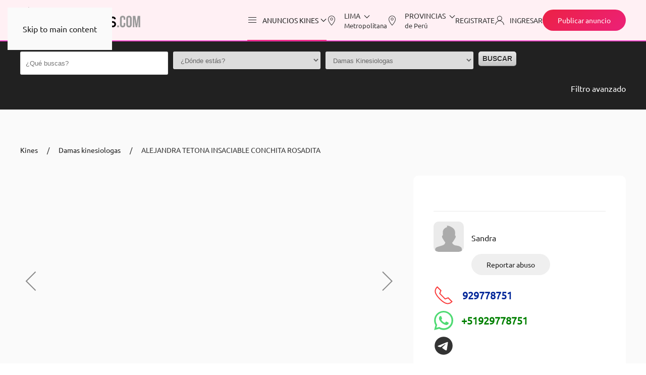

--- FILE ---
content_type: text/html; charset=utf-8
request_url: https://www.sexykines.com/damas-kinesiologas/ad/alejandra-tetona-insaciable-conchita-rosadita-24580
body_size: 9196
content:
<!DOCTYPE html><html lang=es-pe dir=ltr><head><meta name=viewport content="width=device-width, initial-scale=1"><link rel=icon href=/images/favicon-32x32.png sizes=any><link rel=apple-touch-icon href=/images/logo_apple.png><meta charset=utf-8><meta name=rights content="Pepe Mendez"><meta name=robots content="INDEX, FOLLOW"><meta name=description content="Voy a avisarte que estar&eacute; encantada en darte mucho sexo, un rico sexo oral sin cond&oacute;n, trato de novia, eyaculaci&oacute;n en el cuerpo y tambi&eacute;n hago distintos y capri"><title>ALEJANDRA TETONA INSACIABLE CONCHITA ROSADITA</title><link href=/templates/yootheme/vendor/assets/leaflet/leaflet/dist/leaflet.css?4.5.31 rel=preload as=style onload="this.onload=null;this.rel='stylesheet'"><style>html{visibility:hidden}</style><link rel=preload as=style onload="setTimeout(function(){document.querySelector('html').style.visibility='visible';}, 1);this.onload=null;this.rel='stylesheet'" href=/media/plg_jspeed/cache/css/b14974ff162f501ceac2b13bf7138c4f_0_0.css><style>html{visibility:hidden}</style><link rel=preload as=style onload="setTimeout(function(){document.querySelector('html').style.visibility='visible';}, 1);this.onload=null;this.rel='stylesheet'" href=/media/plg_jspeed/cache/css/b14974ff162f501ceac2b13bf7138c4f_0_1.css><style>html{visibility:hidden}</style><link rel=preload as=style onload="setTimeout(function(){document.querySelector('html').style.visibility='visible';}, 1);this.onload=null;this.rel='stylesheet'" href=/media/plg_jspeed/cache/css/b14974ff162f501ceac2b13bf7138c4f_0_2.css><style>html{visibility:hidden}</style><link rel=preload as=style onload="setTimeout(function(){document.querySelector('html').style.visibility='visible';}, 1);this.onload=null;this.rel='stylesheet'" href=/media/plg_jspeed/cache/css/b14974ff162f501ceac2b13bf7138c4f_0_3.css><style>html{visibility:hidden}</style><link rel=preload as=style onload="setTimeout(function(){document.querySelector('html').style.visibility='visible';}, 1);this.onload=null;this.rel='stylesheet'" href=/media/plg_jspeed/cache/css/b14974ff162f501ceac2b13bf7138c4f_0_4.css><style>html{visibility:hidden}</style><link rel=preload as=style onload="setTimeout(function(){document.querySelector('html').style.visibility='visible';}, 1);this.onload=null;this.rel='stylesheet'" href=/media/plg_jspeed/cache/css/b14974ff162f501ceac2b13bf7138c4f_0_5.css><style>html{visibility:hidden}</style><link rel=preload as=style onload="setTimeout(function(){document.querySelector('html').style.visibility='visible';}, 1);this.onload=null;this.rel='stylesheet'" href=/media/plg_jspeed/cache/css/b14974ff162f501ceac2b13bf7138c4f_0_6.css><style>html{visibility:hidden}</style><link rel=preload as=style onload="setTimeout(function(){document.querySelector('html').style.visibility='visible';}, 1);this.onload=null;this.rel='stylesheet'" href=/media/plg_jspeed/cache/css/b14974ff162f501ceac2b13bf7138c4f_0_7.css><style>html{visibility:hidden}</style><link rel=preload as=style onload="setTimeout(function(){document.querySelector('html').style.visibility='visible';}, 1);this.onload=null;this.rel='stylesheet'" href=/media/plg_jspeed/cache/css/b14974ff162f501ceac2b13bf7138c4f_0_8.css><style>html{visibility:hidden}</style><link rel=preload as=style onload="setTimeout(function(){document.querySelector('html').style.visibility='visible';}, 1);this.onload=null;this.rel='stylesheet'" href=/media/plg_jspeed/cache/css/b14974ff162f501ceac2b13bf7138c4f_0_9.css><style>html{visibility:hidden}</style><link rel=preload as=style onload="setTimeout(function(){document.querySelector('html').style.visibility='visible';}, 1);this.onload=null;this.rel='stylesheet'" href=/media/plg_jspeed/cache/css/b14974ff162f501ceac2b13bf7138c4f_0_10.css><style>html{visibility:hidden}</style><link rel=preload as=style onload="setTimeout(function(){document.querySelector('html').style.visibility='visible';}, 1);this.onload=null;this.rel='stylesheet'" href=/media/plg_jspeed/cache/css/b14974ff162f501ceac2b13bf7138c4f_0_11.css><style>html{visibility:hidden}</style><link rel=preload as=style onload="setTimeout(function(){document.querySelector('html').style.visibility='visible';}, 1);this.onload=null;this.rel='stylesheet'" href=/media/plg_jspeed/cache/css/b14974ff162f501ceac2b13bf7138c4f_0_12.css><link rel=preload href=/templates/yootheme/fonts/ubuntu-71e7097c.woff2 as=font crossorigin><link rel=preload href=/templates/yootheme/fonts/ubuntu-dd1a3b5d.woff2 as=font crossorigin><link rel=preload href=/templates/yootheme/fonts/ubuntu-7dffe480.woff2 as=font crossorigin><link rel=preload href=/templates/yootheme/fonts/ubuntu-9bc4c477.woff2 as=font crossorigin><link rel=preload href=/templates/yootheme/fonts/ubuntu-8af39a98.woff2 as=font crossorigin><link rel=preload href=/templates/yootheme/fonts/ubuntu-4795df7d.woff2 as=font crossorigin><link href=/media/com_contactenhanced/css/admin.min.css?1d8126e49bed7b2303767d71ff67f18e rel=stylesheet type=component><link href=/media/system/css/joomla-fontawesome.min.css?4.5.31 rel=preload as=style onload="this.onload=null;this.rel='stylesheet'"> <script type=application/json class="joomla-script-options new">{"joomla.jtext":{"SUNDAY":"Domingo","MONDAY":"Lunes","TUESDAY":"Martes","WEDNESDAY":"Mi\u00e9rcoles","THURSDAY":"Jueves","FRIDAY":"Viernes","SATURDAY":"S\u00e1bado","SUN":"Dom","MON":"Lun","TUE":"Mar","WED":"Mi\u00e9","THU":"Jue","FRI":"Vie","SAT":"S\u00e1b","JANUARY":"Enero","FEBRUARY":"Febrero","MARCH":"Marzo","APRIL":"Abril","MAY":"Mayo","JUNE":"Junio","JULY":"Julio","AUGUST":"Agosto","SEPTEMBER":"Septiembre","OCTOBER":"Octubre","NOVEMBER":"Noviembre","DECEMBER":"Diciembre","JANUARY_SHORT":"Ene","FEBRUARY_SHORT":"Feb","MARCH_SHORT":"Mar","APRIL_SHORT":"Abr","MAY_SHORT":"May","JUNE_SHORT":"Jun","JULY_SHORT":"Jul","AUGUST_SHORT":"Ago","SEPTEMBER_SHORT":"Sep","OCTOBER_SHORT":"Oct","NOVEMBER_SHORT":"Nov","DECEMBER_SHORT":"Dic","JCLOSE":"Cerrar","JCLEAR":"Limpiar","JLIB_HTML_BEHAVIOR_TODAY":"Hoy","JLIB_HTML_BEHAVIOR_WK":"Semana","ERROR":"Error","MESSAGE":"Mensaje","NOTICE":"Aviso","WARNING":"Advertencia","JOK":"OK","JOPEN":"Abrir","JLIB_FORM_CONTAINS_INVALID_FIELDS":"El formulario no se puede enviar porque faltan datos obligatorios.<br>Por favor, corrija los campos marcados y vuelva a intentarlo.","JLIB_FORM_FIELD_REQUIRED_VALUE":"Por favor, complete este campo","JLIB_FORM_FIELD_REQUIRED_CHECK":"Debe seleccionarse una de las opciones","JLIB_FORM_FIELD_INVALID_VALUE":"Este valor no es v\u00e1lido"},"system.paths":{"root":"","rootFull":"https:\/\/www.sexykines.com\/","base":"","baseFull":"https:\/\/www.sexykines.com\/"},"csrf.token":"46cddf2f6b83c93730e9b0ac7a58af39"}</script> <script src=/media/system/js/core.min.js?916af827e13867625e8db1341a158d19></script> <script src=https://www.sexykines.com/plugins/system/djclassifiedsyt/assets/js/script.js></script><meta property=og:title content="ALEJANDRA TETONA INSACIABLE CONCHITA ROSADITA"><meta property=og:description content="Voy a avisarte que estar&eacute; encantada en darte mucho sexo, un rico sexo oral sin cond&oacute;n, trato de novia, eyaculaci&oacute;n en el cuerpo y tambi&eacute;n hago distintos y capri"><meta property=og:url content=https://www.sexykines.com/damas-kinesiologas/ad/alejandra-tetona-insaciable-conchita-rosadita-24580><meta property=twitter:card content=summary><meta property=twitter:title content="ALEJANDRA TETONA INSACIABLE CONCHITA ROSADITA"><meta property=twitter:description content="Voy a avisarte que estar&eacute; encantada en darte mucho sexo, un rico sexo oral sin cond&oacute;n, trato de novia, eyaculaci&oacute;n en el cuerpo y tambi&eacute;n hago distintos y capri"><meta property=og:image content=https://www.sexykines.com/components/com_djclassifieds/images/item/24/24580_b4_thb.jpg><meta property=twitter:image content=https://www.sexykines.com/components/com_djclassifieds/images/item/24/24580_b4_thb.jpg><meta property=og:image:width content=800><meta property=og:image:height content=1065><link rel=canonical href=https://www.sexykines.com/damas-kinesiologas/ad/alejandra-tetona-insaciable-conchita-rosadita-24580><link rel=modulepreload href=https://www.sexykines.com/media/vendor/bootstrap/js/popper.min.js?5.3.0><link rel=modulepreload href=https://www.sexykines.com/media/vendor/bootstrap/js/dom.min.js?5.3.0><link rel=modulepreload href=/media/vendor/bootstrap/js/popover.min.js?5.3.2><link rel=modulepreload href=/media/vendor/bootstrap/js/modal.min.js?5.3.2><link rel=modulepreload href=/media/system/js/messages.min.js?916af827e13867625e8db1341a158d19><noscript><style>.jspeed-img-lazyload{display:none}</style> </noscript> </head><body class=""><div class="uk-hidden-visually uk-notification uk-notification-top-left uk-width-auto"><div class=uk-notification-message> <a href=#tm-main class=uk-link-reset>Skip to main content</a> </div></div><div class=tm-page> <header class="tm-header-mobile uk-hidden@m"><div uk-sticky show-on-up animation=uk-animation-slide-top cls-active=uk-navbar-sticky sel-target=.uk-navbar-container><div class=uk-navbar-container><div class="uk-container uk-container-expand"> <nav class=uk-navbar uk-navbar='{"align":"left","container":".tm-header-mobile &gt; [uk-sticky]","boundary":".tm-header-mobile .uk-navbar-container"}'><div class="uk-navbar-left "> <a uk-toggle href=#tm-dialog-mobile class=uk-navbar-toggle><div uk-navbar-toggle-icon></div> <span class="uk-margin-small-left uk-text-middle">Men&uacute;</span> </a> </div><div class=uk-navbar-center> <a href=https://www.sexykines.com/ aria-label="Volver al Inicio" class="uk-logo uk-navbar-item"> <picture> <source type=image/webp srcset="/templates/yootheme/cache/48/logotipo_mobile-484f56e0.webp 182w" sizes="(min-width: 182px) 182px"> <img alt="Kinesiologas en Peru - SexyKines.com" loading=eager src=/media/plg_jspeed/cache/images/44b7c7eb3ca8a3c1e97eed0eb51f69d8aca5c61e.webp width=182 height=40> </source></picture></a> </div></nav> </div> </div> </div><div id=tm-dialog-mobile uk-offcanvas="container: true; overlay: true" mode=slide><div class="uk-offcanvas-bar uk-flex uk-flex-column"> <button class="uk-offcanvas-close uk-close-large" type=button uk-close uk-toggle="cls: uk-close-large; mode: media; media: @s"></button><div class=uk-margin-auto-bottom><div class="uk-grid uk-child-width-1-1" uk-grid><div><div class=uk-panel id=module-menu-dialog-mobile><ul class="uk-nav uk-nav-default uk-nav-divider"> <li class="item-550 uk-active uk-parent"><a href=/kinesiologas-y-escorts title="Anuncios de Kinesiologas, Escorts, Putas y Prostitutas"><span class=uk-margin-small-right uk-icon="icon: menu;"></span> Anuncios Kines</a> <ul class=uk-nav-sub> <li class="item-1082 uk-active"><a href=/damas-kinesiologas>Damas kinesiologas</a></li> <li class=item-1083><a href=/damas-acompanantes>Damas Acompa&ntilde;antes</a></li> <li class=item-1081><a href=/kinesiologas-extranjeras>Kinesiologas Extranjeras</a></li> <li class=item-1084><a href=/chica-busca-chico>Chica busco Chico</a></li> <li class=item-1086><a href=/masajes-eroticos-y-tantricos>Masajes Eroticos y Tantricos</a></li> <li class=item-1085><a href=/travestis-trans-y-gays>Travestis, Trans y Gays</a></li></ul></li> <li class="item-1451 uk-parent"><a href=/kinesiologas-en-lima-metropolitana title="Kinesi&oacute;logas en Lima"><div class="uk-grid uk-grid-small uk-flex-middle"><div class=uk-width-auto><span uk-icon="icon: location;"></span></div><div class=uk-width-expand>Lima<div class=uk-nav-subtitle>Metropolitana</div></div></div></a> <ul class=uk-nav-sub> <li class=item-1751><a href=/kinesiologas-en-ate-vitarte title="Kinesi&oacute;logas en Ate">Kines Ate</a></li> <li class=item-1690><a href=/kinesiologas-en-brena title="Kinesi&oacute;logas en Bre&ntilde;a">Bre&ntilde;a</a></li> <li class=item-1453><a href=/kinesiologas-en-cercado-de-lima title="Kinesi&oacute;logas en Cercado de Lima">Cercado de Lima</a></li> <li class=item-1550><a href=/kinesiologas-en-comas title="Kinesi&oacute;logas en Comas">Kines Comas</a></li> <li class=item-1894><a href=/kinesiologas-en-la-molina title="Kinesi&oacute;logas en La Molina">La Molina</a></li> <li class=item-1456><a href=/kinesiologas-en-lince title="Kinesi&oacute;logas en Lince">Kines Lince</a></li> <li class=item-1452><a href=/kinesiologas-en-los-olivos title="Kinesi&oacute;logas en Los Olivos">Kines Los Olivos</a></li> <li class=item-1458><a href=/kinesiologas-en-miraflores title="Kinesi&oacute;logas en Miraflores">Kines Miraflores</a></li> <li class=item-1561><a href=/kinesiologas-en-puente-piedra title="Kinesi&oacute;logas en Puente Piedra">Kines Puente Piedra</a></li> <li class=item-1457><a href=/kinesiologas-en-san-borja title="Kinesi&oacute;logas en San Borja">Kines San Borja</a></li> <li class=item-1454><a href=/kinesiologas-en-san-juan-de-lurigancho title="Kinesi&oacute;logas en San Juan de Lurigancho">Kines San Juan de Lurigancho</a></li> <li class=item-1455><a href=/kinesiologas-en-san-juan-de-miraflores title="Kinesi&oacute;logas en San Juan de Miraflores">Kines San Juan de Miraflores</a></li> <li class=item-1689><a href=/kinesiologas-en-san-martin-de-porres title="Kinesi&oacute;logas en San Martin de Porres (Habich)">San Martin de Porres (Habich)</a></li> <li class=item-1691><a href=/kinesiologas-en-san-miguel title="Kinesi&oacute;logas en San Miguel">San Miguel</a></li> <li class=item-1692><a href=/kinesiologas-en-san-isidro title="Kinesi&oacute;logas en San Isidro">San Isidro</a></li> <li class=item-1694><a href=/kinesiologas-en-santa-anita title="Kinesi&oacute;logas en Santa Anita">Santa Anita</a></li> <li class=item-1693><a href=/kinesiologas-en-villa-el-salvador title="Kinesi&oacute;logas en Villa el Salvador">Villa el Salvador</a></li> <li class=item-1947><a href=/kinesiologas-en-surco title="Kinesi&oacute;logas en Surco">Kines Surco</a></li> <li class=item-1991><a href=/kinesiologas-en-jesus-maria title="Kinesi&oacute;logas en Jes&uacute;s Mar&iacute;a">Jes&uacute;s Mar&iacute;a</a></li></ul></li> <li class="item-1828 uk-parent"><a href=/kinesiologas-en-peru><div class="uk-grid uk-grid-small uk-flex-middle"><div class=uk-width-auto><span uk-icon="icon: location;"></span></div><div class=uk-width-expand>Provincias<div class=uk-nav-subtitle>de Per&uacute;</div></div></div></a> <ul class=uk-nav-sub> <li class=item-1829><a href=/kinesiologas-en-arequipa title="Kinesi&oacute;logas en Arequipa">Kinesiologas Arequipa</a></li> <li class=item-1830><a href=/kinesiologas-en-cusco title="Kinesi&oacute;logas en Cusco">Kinesiologas Cusco</a></li> <li class=item-1831><a href=/kinesiologas-en-moquegua>KInesiologas Moquegua</a></li> <li class=item-1893><a href=/kinesiologas-en-ayacucho title="Kinesi&oacute;logas en Ayacucho">Kinesiologas Ayacucho</a></li> <li class=item-1992><a href=/kinesiologas-y-putas-en-huancayo title="Kinesi&oacute;logas en Huancayo">Kinesiologas Huancayo</a></li> <li class=item-1996><a href=/kinesiologas-en-trujillo title="Kinesi&oacute;logas en Trujillo">Kinesiologas Trujillo</a></li></ul></li> <li class=item-528><a href=/registrate-como-usuario>Registrate</a></li> <li class=item-831><a href=/ingreso-de-usuarios><span class=uk-margin-small-right uk-icon="icon: user;"></span> Ingresar</a></li></ul></div></div><div><div class=uk-panel id=module-386><div class="uk-margin-remove-last-child custom"><div><a class="uk-button uk-button-primary" href=/mi-cuenta/publicar-anuncios-de-kinesiologas>Publicar anuncio</a></div></div></div></div></div></div></div></div></header> <header class="tm-header uk-visible@m"><div uk-sticky media=@m show-on-up animation=uk-animation-slide-top cls-active=uk-navbar-sticky sel-target=.uk-navbar-container><div class=uk-navbar-container><div class="uk-container uk-container-expand"> <nav class=uk-navbar uk-navbar='{"align":"left","container":".tm-header &gt; [uk-sticky]","boundary":".tm-header .uk-navbar-container"}'><div class="uk-navbar-left "> <a href=https://www.sexykines.com/ aria-label="Volver al Inicio" class="uk-logo uk-navbar-item"> <picture> <source type=image/webp data-srcset="/templates/yootheme/cache/99/logo-99b4cb15.webp 238w, /templates/yootheme/cache/ce/logo-ce1317c3.webp 239w" sizes="(min-width: 239px) 239px"> <img alt="Kinesiologas en Peru - SexyKines.com" loading=eager src="[data-uri]" data-jspeed-lazyload=1 data-src=/media/plg_jspeed/cache/images/3b5ec4d40452294cdc57252092920d20130be7fb.webp class=jspeed-img-lazyload width=239 height=54><noscript><img alt="Kinesiologas en Peru - SexyKines.com" loading=eager src=/media/plg_jspeed/cache/images/3b5ec4d40452294cdc57252092920d20130be7fb.webp width=239 height=54></noscript></source></picture></a> </div><div class=uk-navbar-right><ul class=uk-navbar-nav> <li class="item-550 uk-active uk-parent"><a href=/kinesiologas-y-escorts title="Anuncios de Kinesiologas, Escorts, Putas y Prostitutas" class=uk-preserve-width><span class=uk-margin-small-right uk-icon="icon: menu;"></span> Anuncios Kines <span uk-navbar-parent-icon></span></a> <div class="uk-drop uk-navbar-dropdown"><div><ul class="uk-nav uk-navbar-dropdown-nav"> <li class="item-1082 uk-active"><a href=/damas-kinesiologas>Damas kinesiologas</a></li> <li class=item-1083><a href=/damas-acompanantes>Damas Acompa&ntilde;antes</a></li> <li class=item-1081><a href=/kinesiologas-extranjeras>Kinesiologas Extranjeras</a></li> <li class=item-1084><a href=/chica-busca-chico>Chica busco Chico</a></li> <li class=item-1086><a href=/masajes-eroticos-y-tantricos>Masajes Eroticos y Tantricos</a></li> <li class=item-1085><a href=/travestis-trans-y-gays>Travestis, Trans y Gays</a></li></ul></div></div></li> <li class="item-1451 uk-parent"><a href=/kinesiologas-en-lima-metropolitana title="Kinesi&oacute;logas en Lima" class=uk-preserve-width><div class="uk-grid uk-grid-small uk-flex-middle"><div class=uk-width-auto><span uk-icon="icon: location;"></span></div><div class=uk-width-expand>Lima <span uk-navbar-parent-icon></span><div class=uk-navbar-subtitle>Metropolitana</div></div></div></a> <div class="uk-drop uk-navbar-dropdown uk-navbar-dropdown-width-2"><div class="uk-drop-grid uk-child-width-1-2" uk-grid><div><ul class="uk-nav uk-navbar-dropdown-nav"> <li class=item-1751><a href=/kinesiologas-en-ate-vitarte title="Kinesi&oacute;logas en Ate">Kines Ate</a></li> <li class=item-1690><a href=/kinesiologas-en-brena title="Kinesi&oacute;logas en Bre&ntilde;a">Bre&ntilde;a</a></li> <li class=item-1453><a href=/kinesiologas-en-cercado-de-lima title="Kinesi&oacute;logas en Cercado de Lima">Cercado de Lima</a></li> <li class=item-1550><a href=/kinesiologas-en-comas title="Kinesi&oacute;logas en Comas">Kines Comas</a></li> <li class=item-1894><a href=/kinesiologas-en-la-molina title="Kinesi&oacute;logas en La Molina">La Molina</a></li> <li class=item-1456><a href=/kinesiologas-en-lince title="Kinesi&oacute;logas en Lince">Kines Lince</a></li> <li class=item-1452><a href=/kinesiologas-en-los-olivos title="Kinesi&oacute;logas en Los Olivos">Kines Los Olivos</a></li> <li class=item-1458><a href=/kinesiologas-en-miraflores title="Kinesi&oacute;logas en Miraflores">Kines Miraflores</a></li> <li class=item-1561><a href=/kinesiologas-en-puente-piedra title="Kinesi&oacute;logas en Puente Piedra">Kines Puente Piedra</a></li> <li class=item-1457><a href=/kinesiologas-en-san-borja title="Kinesi&oacute;logas en San Borja">Kines San Borja</a></li></ul></div><div><ul class="uk-nav uk-navbar-dropdown-nav"> <li class=item-1454><a href=/kinesiologas-en-san-juan-de-lurigancho title="Kinesi&oacute;logas en San Juan de Lurigancho">Kines San Juan de Lurigancho</a></li> <li class=item-1455><a href=/kinesiologas-en-san-juan-de-miraflores title="Kinesi&oacute;logas en San Juan de Miraflores">Kines San Juan de Miraflores</a></li> <li class=item-1689><a href=/kinesiologas-en-san-martin-de-porres title="Kinesi&oacute;logas en San Martin de Porres (Habich)">San Martin de Porres (Habich)</a></li> <li class=item-1691><a href=/kinesiologas-en-san-miguel title="Kinesi&oacute;logas en San Miguel">San Miguel</a></li> <li class=item-1692><a href=/kinesiologas-en-san-isidro title="Kinesi&oacute;logas en San Isidro">San Isidro</a></li> <li class=item-1694><a href=/kinesiologas-en-santa-anita title="Kinesi&oacute;logas en Santa Anita">Santa Anita</a></li> <li class=item-1693><a href=/kinesiologas-en-villa-el-salvador title="Kinesi&oacute;logas en Villa el Salvador">Villa el Salvador</a></li> <li class=item-1947><a href=/kinesiologas-en-surco title="Kinesi&oacute;logas en Surco">Kines Surco</a></li> <li class=item-1991><a href=/kinesiologas-en-jesus-maria title="Kinesi&oacute;logas en Jes&uacute;s Mar&iacute;a">Jes&uacute;s Mar&iacute;a</a></li></ul></div></div></div></li> <li class="item-1828 uk-parent"><a href=/kinesiologas-en-peru class=uk-preserve-width><div class="uk-grid uk-grid-small uk-flex-middle"><div class=uk-width-auto><span uk-icon="icon: location;"></span></div><div class=uk-width-expand>Provincias <span uk-navbar-parent-icon></span><div class=uk-navbar-subtitle>de Per&uacute;</div></div></div></a> <div class="uk-drop uk-navbar-dropdown uk-navbar-dropdown-width-2"><div class="uk-drop-grid uk-child-width-1-2" uk-grid><div><ul class="uk-nav uk-navbar-dropdown-nav"> <li class=item-1829><a href=/kinesiologas-en-arequipa title="Kinesi&oacute;logas en Arequipa">Kinesiologas Arequipa</a></li> <li class=item-1830><a href=/kinesiologas-en-cusco title="Kinesi&oacute;logas en Cusco">Kinesiologas Cusco</a></li> <li class=item-1831><a href=/kinesiologas-en-moquegua>KInesiologas Moquegua</a></li></ul></div><div><ul class="uk-nav uk-navbar-dropdown-nav"> <li class=item-1893><a href=/kinesiologas-en-ayacucho title="Kinesi&oacute;logas en Ayacucho">Kinesiologas Ayacucho</a></li> <li class=item-1992><a href=/kinesiologas-y-putas-en-huancayo title="Kinesi&oacute;logas en Huancayo">Kinesiologas Huancayo</a></li> <li class=item-1996><a href=/kinesiologas-en-trujillo title="Kinesi&oacute;logas en Trujillo">Kinesiologas Trujillo</a></li></ul></div></div></div></li> <li class=item-528><a href=/registrate-como-usuario>Registrate</a></li> <li class=item-831><a href=/ingreso-de-usuarios class=uk-preserve-width><span class=uk-margin-small-right uk-icon="icon: user;"></span> Ingresar</a></li></ul><div class=uk-navbar-item id=module-113><div class="uk-margin-remove-last-child custom"><div><a class="uk-button uk-button-primary" href=/mi-cuenta/publicar-anuncios-de-kinesiologas>Publicar anuncio</a></div></div></div></div></nav> </div> </div> </div> </header><div class="tm-top uk-section-secondary uk-section-overlap uk-section uk-section-xsmall"><div class=uk-container><div class=uk-panel id=module-339><div id=mod_djcf_search339 class="dj_cf_search dj_cf_search_onerow"><form action=/kinesiologas-y-escorts method=get name=form_search339 id=form_search339> <input type=hidden name=task value=parsesearch> <input type=hidden name=mod_id value=339> <input type=hidden name=layout value=blog> <input type=hidden name=option value=com_djclassifieds> <input type=hidden name=view value=items> <input type=hidden name=se value=1> <input type=hidden name=Itemid value=550> <input type=hidden name=reset> <div class=search_row1><div class="search_word djcf_se_row"> <input type=text id=input_search339 size=12 name=search class="inputbox first_input" value="" placeholder="&iquest;Qu&eacute; buscas?"> </div><div class="search_regions djcf_se_row"> <select class=uk-select name=se_regs[] id=se339_reg_0 onchange="se339_new_reg(0,this.value,new Array());"><option value="">&iquest;D&oacute;nde est&aacute;s?</option><option value=1>Peru</option></select><div class=clear_both></div><div id=se339_after_reg_0></div></div><div class="search_cats djcf_se_row"> <select class=uk-select name=se_cats[] id=se339_cat_0 onchange="se339_new_cat(0,this.value,new Array());se339_getFields(this.value);"><option value="">Categoria</option><option value=15>Chica busca chico</option><option value=25>Damas Acompa&ntilde;antes</option><option value=9>Damas Kinesiologas</option><option value=32>Kinesiologas Extranjeras</option><option value=29>Masajes Eroticos y Tantricos</option><option value=30>Trans y Travestis</option></select><div class=clear_both></div><div id=se339_after_cat_0></div></div><div class=search_buttons> <button type=submit class=button>Buscar</button> </div> </div><div class=search_row2 style="display: none;"><div id=search339_ex_fields class=search_ex_fields></div></div></form><div class=search_advanced> <a class=search_open>Filtro avanzado</a> <a class=search_close>Cerrar</a> </div><div style=clear:both></div></div></div></div></div><main id=tm-main><div id=system-message-container aria-live=polite></div><div class="uk-section-muted uk-section"><div class="uk-container uk-container-large"><div class="uk-grid tm-grid-expand uk-child-width-1-1 uk-grid-margin"><div class=uk-width-1-1> <nav aria-label=Breadcrumb><ul class="uk-breadcrumb uk-margin-remove-bottom" vocab=https://schema.org/ typeof=BreadcrumbList> <li property=itemListElement typeof=ListItem> <a href=/ property=item typeof=WebPage><span property=name>Kines</span></a> <meta property=position content=1></li> <li property=itemListElement typeof=ListItem> <a href=/damas-kinesiologas property=item typeof=WebPage><span property=name>Damas kinesiologas</span></a> <meta property=position content=2></li> <li property=itemListElement typeof=ListItem> <span property=name aria-current=page>ALEJANDRA TETONA INSACIABLE CONCHITA ROSADITA</span> <meta property=position content=3></li> </ul> </nav> </div></div><div class="uk-grid tm-grid-expand uk-grid-column-medium uk-grid-margin" uk-grid><div class="uk-flex uk-flex-column uk-width-expand@m"><div class="uk-flex-1 uk-flex uk-flex-column dj-el-radius uk-margin" uk-slideshow="ratio: 600:800; autoplay: 1;"><div class="uk-position-relative uk-flex-1 uk-flex uk-flex-column"><div class="uk-slideshow-items uk-flex-1"><div class=el-item> <img src="[data-uri]" data-jspeed-lazyload=1 loading=lazy data-src=/media/plg_jspeed/cache/images/145cbc488c1cdfc49cc99938e90d297aec834bc9.webp width=600 height=800 alt class="el-image uk-object-cover jspeed-img-lazyload" uk-cover style="aspect-ratio: 600 / 800;"><noscript><img src=/media/plg_jspeed/cache/images/145cbc488c1cdfc49cc99938e90d297aec834bc9.webp width=600 height=800 alt loading=eager class="el-image uk-object-cover" uk-cover style="aspect-ratio: 600 / 800;"></noscript></div><div class=el-item> <img src="[data-uri]" data-jspeed-lazyload=1 loading=lazy data-src=/media/plg_jspeed/cache/images/249760047e17bbcd6a4c4258c185a0c996b263ec.webp width=600 height=800 alt class="el-image uk-object-cover jspeed-img-lazyload" uk-cover style="aspect-ratio: 600 / 800;"><noscript><img src=/media/plg_jspeed/cache/images/249760047e17bbcd6a4c4258c185a0c996b263ec.webp width=600 height=800 alt loading=lazy class="el-image uk-object-cover" uk-cover style="aspect-ratio: 600 / 800;"></noscript></div><div class=el-item> <img src="[data-uri]" data-jspeed-lazyload=1 loading=lazy data-src=/media/plg_jspeed/cache/images/61a95780afd1160c5256896b458290bb323ea9f9.webp width=600 height=800 alt class="el-image uk-object-cover jspeed-img-lazyload" uk-cover style="aspect-ratio: 600 / 800;"><noscript><img src=/media/plg_jspeed/cache/images/61a95780afd1160c5256896b458290bb323ea9f9.webp width=600 height=800 alt loading=lazy class="el-image uk-object-cover" uk-cover style="aspect-ratio: 600 / 800;"></noscript></div><div class=el-item> <img src="[data-uri]" data-jspeed-lazyload=1 loading=lazy data-src=/media/plg_jspeed/cache/images/f9f85c31e655d7bd21d9344b5592f6a919646136.webp width=600 height=800 alt class="el-image uk-object-cover jspeed-img-lazyload" uk-cover style="aspect-ratio: 600 / 800;"><noscript><img src=/media/plg_jspeed/cache/images/f9f85c31e655d7bd21d9344b5592f6a919646136.webp width=600 height=800 alt loading=lazy class="el-image uk-object-cover" uk-cover style="aspect-ratio: 600 / 800;"></noscript></div><div class=el-item> <img src="[data-uri]" data-jspeed-lazyload=1 loading=lazy data-src=/media/plg_jspeed/cache/images/a7efb824fcd479de2695e4472ba76b031f3b3e34.webp width=600 height=800 alt class="el-image uk-object-cover jspeed-img-lazyload" uk-cover style="aspect-ratio: 600 / 800;"><noscript><img src=/media/plg_jspeed/cache/images/a7efb824fcd479de2695e4472ba76b031f3b3e34.webp width=600 height=800 alt loading=lazy class="el-image uk-object-cover" uk-cover style="aspect-ratio: 600 / 800;"></noscript></div></div><div class="uk-visible@s uk-position-center-left" uk-inverse> <a class="el-slidenav uk-slidenav-large" href=# uk-slidenav-previous uk-slideshow-item=previous></a> </div><div class="uk-visible@s uk-position-center-right" uk-inverse> <a class="el-slidenav uk-slidenav-large" href=# uk-slidenav-next uk-slideshow-item=next></a> </div></div><div class="uk-margin-small-top uk-visible@s" uk-inverse><ul class="el-nav uk-slideshow-nav uk-thumbnav uk-flex-left" uk-margin> <li uk-slideshow-item=0> <a href=#><img src="[data-uri]" data-jspeed-lazyload=1 loading=lazy data-src=/media/plg_jspeed/cache/images/145cbc488c1cdfc49cc99938e90d297aec834bc9.webp width=100 height=120 class="uk-object-cover jspeed-img-lazyload" alt style="aspect-ratio: 100 / 120;"><noscript><img src=/media/plg_jspeed/cache/images/145cbc488c1cdfc49cc99938e90d297aec834bc9.webp width=100 height=120 class=uk-object-cover alt loading=eager style="aspect-ratio: 100 / 120;"></noscript></a> </li> <li uk-slideshow-item=1> <a href=#><img src="[data-uri]" data-jspeed-lazyload=1 loading=lazy data-src=/media/plg_jspeed/cache/images/249760047e17bbcd6a4c4258c185a0c996b263ec.webp width=100 height=120 class="uk-object-cover jspeed-img-lazyload" alt style="aspect-ratio: 100 / 120;"><noscript><img src=/media/plg_jspeed/cache/images/249760047e17bbcd6a4c4258c185a0c996b263ec.webp width=100 height=120 class=uk-object-cover alt loading=eager style="aspect-ratio: 100 / 120;"></noscript></a> </li> <li uk-slideshow-item=2> <a href=#><img src="[data-uri]" data-jspeed-lazyload=1 loading=lazy data-src=/media/plg_jspeed/cache/images/61a95780afd1160c5256896b458290bb323ea9f9.webp width=100 height=120 class="uk-object-cover jspeed-img-lazyload" alt style="aspect-ratio: 100 / 120;"><noscript><img src=/media/plg_jspeed/cache/images/61a95780afd1160c5256896b458290bb323ea9f9.webp width=100 height=120 class=uk-object-cover alt loading=eager style="aspect-ratio: 100 / 120;"></noscript></a> </li> <li uk-slideshow-item=3> <a href=#><img src="[data-uri]" data-jspeed-lazyload=1 loading=lazy data-src=/media/plg_jspeed/cache/images/f9f85c31e655d7bd21d9344b5592f6a919646136.webp width=100 height=120 class="uk-object-cover jspeed-img-lazyload" alt style="aspect-ratio: 100 / 120;"><noscript><img src=/media/plg_jspeed/cache/images/f9f85c31e655d7bd21d9344b5592f6a919646136.webp width=100 height=120 class=uk-object-cover alt loading=eager style="aspect-ratio: 100 / 120;"></noscript></a> </li> <li uk-slideshow-item=4> <a href=#><img src="[data-uri]" data-jspeed-lazyload=1 loading=lazy data-src=/media/plg_jspeed/cache/images/a7efb824fcd479de2695e4472ba76b031f3b3e34.webp width=100 height=120 class="uk-object-cover jspeed-img-lazyload" alt style="aspect-ratio: 100 / 120;"><noscript><img src=/media/plg_jspeed/cache/images/a7efb824fcd479de2695e4472ba76b031f3b3e34.webp width=100 height=120 class=uk-object-cover alt loading=eager style="aspect-ratio: 100 / 120;"></noscript></a> </li> </ul> </div> </div> </div><div class="uk-grid-item-match uk-width-large@m dj-el-radius"><div class="uk-tile-default uk-tile"><hr><div class="djc-profile-box uk-child-width-expand uk-grid uk-grid-column-small"><div class=uk-width-auto@m><canvas class="uk-background-cover el-image" style="background-image: url('/components/com_djclassifieds/assets/images/default_profile.svg');" width=60 height=60></canvas></div><div><div class=uk-margin-remove-top><h3 class="el-title uk-text-secondary"> </h3></div>Sandra <div class="el-content uk-panel uk-margin-top"> <button class=uk-button uk-toggle="target: #djcf-abuse-form; animation: uk-animation-slide-bottom, uk-animation-slide-top">Reportar abuso</button><div id=djcf-abuse-form hidden><div class="uk-alert-primary uk-margin-top" uk-alert><p>Por favor acceda</p> <a class="uk-button uk-button-primary" href="/ingreso-de-usuarios?return=aHR0cHM6Ly93d3cuc2V4eWtpbmVzLmNvbS9kYW1hcy1raW5lc2lvbG9nYXMvYWQvYWxlamFuZHJhLXRldG9uYS1pbnNhY2lhYmxlLWNvbmNoaXRhLXJvc2FkaXRhLTI0NTgw">Acceder</a> </div></div></div><div style="clear: both;"></div></div></div><ul class=uk-list> <li class=el-item><div class="uk-grid uk-grid-small uk-child-width-expand uk-flex-nowrap uk-flex-middle"><div class=uk-width-auto><span class="el-image uk-text-danger" uk-icon="icon: receiver; width: 40; height: 40;"></span></div><div><div class="el-content uk-panel"><a target=_blank rel=nofollow href=tel:929778751 style="color:#002699; font-weight: 600;padding:2px; font-size: 20px; border-radius: 4px; ">929778751</a></div></div></div></li> <li class=el-item><div class="uk-grid uk-grid-small uk-child-width-expand uk-flex-nowrap uk-flex-middle"><div class=uk-width-auto><span class="el-image uk-text-success" uk-icon="icon: whatsapp; width: 40; height: 40;"></span></div><div><div class="el-content uk-panel"><a target=_blank rel=nofollow href="https://wa.me/51929778751?text=Hola%20Amor,%20te%20he%20visto%20en%20SexyKines.com,%20deseo%20m%C3%A1s%20informaci%C3%B3n." style="color:green; font-weight: 600; font-size: 20px; ">+51929778751</a></div></div></div></li> <li class=el-item><div class="uk-grid uk-grid-small uk-child-width-expand uk-flex-nowrap uk-flex-middle"><div class=uk-width-auto><span class="el-image uk-text-muted" uk-icon="icon: telegram; width: 40; height: 40;"></span></div><div><div class="el-content uk-panel"></div></div></div></li> </ul><hr><ul class=uk-list id=template-mjtwcIn5#0> <li class=el-item><div class="uk-grid uk-grid-small uk-child-width-expand uk-flex-nowrap uk-flex-middle"><div class=uk-width-auto><span class=el-image uk-icon="icon: bookmark;"></span></div><div><div class="el-content uk-panel uk-text-muted">ID de anuncio: 24580</div></div></div></li> <li class=el-item><div class="uk-grid uk-grid-small uk-child-width-expand uk-flex-nowrap uk-flex-middle"><div class=uk-width-auto><span class=el-image uk-icon="icon: eye;"></span></div><div><div class="el-content uk-panel uk-text-muted">Veces visitado: 3292</div></div></div></li> <li class=el-item><div class="uk-grid uk-grid-small uk-child-width-expand uk-flex-nowrap uk-flex-middle"><div class=uk-width-auto><span class=el-image uk-icon="icon: calendar;"></span></div><div><div class="el-content uk-panel uk-text-muted">Publicado: 12 Julio 2021</div></div></div></li> <li class=el-item><div class="uk-grid uk-grid-small uk-child-width-expand uk-flex-nowrap uk-flex-middle"><div class=uk-width-auto><span class=el-image uk-icon="icon: calendar;"></span></div><div><div class="el-content uk-panel uk-text-muted">Expira: 28 Abril 2026</div></div></div></li> </ul> </div> </div></div><div class="uk-grid tm-grid-expand uk-grid-column-medium uk-grid-margin" uk-grid><div class="uk-grid-item-match uk-width-expand@m dj-el-radius"><div class="uk-tile-default uk-tile  uk-tile-small"><h1 class="uk-h3 uk-margin-small"> ALEJANDRA TETONA INSACIABLE CONCHITA ROSADITA </h1><div class="uk-h3 uk-text-primary uk-margin-remove-top uk-margin-remove-bottom"> <span class=price_unit>S/.</span><span class=price_val>50</span> </div><div class=uk-hr></div><h2 class=uk-h2> Datos especificos </h2><ul class="uk-list uk-list-striped uk-column-1-2@m uk-column-divider uk-margin-medium"> <li class=el-item><div class="uk-child-width-expand uk-grid-collapse" uk-grid><div class="uk-width-small uk-text-break"><div class="el-title uk-margin-remove uk-text-secondary">Edad:</div></div><div><div class="el-content uk-panel uk-h5 uk-margin-remove">19</div></div></div></li> <li class=el-item><div class="uk-child-width-expand uk-grid-collapse" uk-grid><div class="uk-width-small uk-text-break"><div class="el-title uk-margin-remove uk-text-secondary">Centro de Atencion:</div></div><div><div class="el-content uk-panel uk-h5 uk-margin-remove">Departamento Propio</div></div></div></li> <li class=el-item><div class="uk-child-width-expand uk-grid-collapse" uk-grid><div class="uk-width-small uk-text-break"><div class="el-title uk-margin-remove uk-text-secondary">Habla Idiomas:</div></div><div><div class="el-content uk-panel uk-h5 uk-margin-remove">Spanish</div></div></div></li> </ul><h2 class=uk-h2> Descripci&oacute;n </h2><div class="uk-panel uk-text-large uk-margin"><p>Voy a avisarte que estar&eacute; encantada en darte mucho sexo, un rico sexo oral sin cond&oacute;n, trato de novia, eyaculaci&oacute;n en el cuerpo y tambi&eacute;n hago distintos y caprichosos adicionales para pasarla exquisito. Te aseguro que te dar&eacute; el trato complaciente que tanto est&aacute;s buscando</p></div><h2 class=uk-h2> Ubicaci&oacute;n </h2><ul class=uk-list> <li class=el-item><div class="uk-grid uk-grid-small uk-child-width-expand uk-flex-nowrap uk-flex-middle"><div class=uk-width-auto><span class="el-image uk-text-primary" uk-icon="icon: location; width: 45; height: 45;"></span></div><div><div class="el-content uk-panel">Los Olivos</div></div></div></li> </ul><div class="uk-position-relative uk-position-z-index uk-dark uk-margin" style="height: 300px;" uk-map data-map-type=leaflet> <script type=application/json>{"markers":[{"lat":-12.0463731,"lng":-77.042754,"title":"ALEJANDRA TETONA INSACIABLE CONCHITA ROSADITA"}],"controls":true,"dragging":true,"max_zoom":18,"min_zoom":0,"poi":false,"type":"roadmap","zoom":"16","zooming":true,"center":{"lat":-12.0463731,"lng":-77.042754},"lazyload":true,"library":"leaflet","baseUrl":"\/templates\/yootheme\/vendor\/assets\/leaflet\/leaflet\/dist"}</script> <template><div class="el-item uk-text-default uk-font-default uk-margin-remove-first-child"><h3 class="el-title uk-margin-top uk-margin-remove-bottom"> ALEJANDRA TETONA INSACIABLE CONCHITA ROSADITA </h3></div></template> </div> </div> </div><div class="uk-grid-item-match uk-width-large@m dj-el-radius"><div class="uk-tile-default uk-tile  uk-tile-small"><h2> Kines destacadas </h2><div><iframe src=about:blank data-jspeed-lazyload=1 loading=lazy data-src="//a.magsrv.com/iframe.php?idzone=3980982&amp;size=300x250" class=jspeed-img-lazyload width=300 height=250 scrolling=no marginwidth=0 marginheight=0 frameborder=0></iframe><noscript><iframe src="//a.magsrv.com/iframe.php?idzone=3980982&amp;size=300x250" width=300 height=250 scrolling=no marginwidth=0 marginheight=0 frameborder=0></iframe></noscript></div><div> </div> </div> </div></div></div></div><div class="uk-section-default uk-section"><div class="uk-container uk-container-large"><div class="uk-grid tm-grid-expand uk-child-width-1-1 uk-grid-margin"><div class=uk-width-1-1><h2 class=uk-margin-small> Kines similares </h2></div></div><div class="uk-grid tm-grid-expand uk-child-width-1-1 uk-grid-margin"><div class=uk-width-1-1><div class=uk-margin><div class="uk-grid uk-child-width-1-1 uk-child-width-1-2@s uk-child-width-1-3@m uk-child-width-1-4@l uk-child-width-auto@xl uk-grid-medium uk-grid-match" uk-grid><div><div class="el-item uk-flex uk-flex-column"> <a class="uk-flex-1 uk-panel uk-tile-default uk-tile-hover uk-padding-small uk-margin-remove-first-child uk-link-toggle" href=/damas-kinesiologas/ad/si-deseas-que-me-tome-tu-lechita-te-espero-en-mi-depa-24688> <img src="[data-uri]" data-jspeed-lazyload=1 loading=lazy data-src=/media/plg_jspeed/cache/images/d155efeb32cc7d0970999bb31a06d8111d538b43.webp width=400 height=540 alt="SI DESEAS QUE ME TOME TU LECHITA TE ESPERO EN MI DEPA" class="el-image uk-object-cover jspeed-img-lazyload" style="aspect-ratio: 400 / 540;"><noscript><img src=/media/plg_jspeed/cache/images/d155efeb32cc7d0970999bb31a06d8111d538b43.webp width=400 height=540 alt="SI DESEAS QUE ME TOME TU LECHITA TE ESPERO EN MI DEPA" loading=lazy class="el-image uk-object-cover" style="aspect-ratio: 400 / 540;"></noscript><h3 class="el-title uk-card-title uk-margin-top uk-margin-remove-bottom"> SI DESEAS QUE ME TOME TU LECHITA TE ESPERO EN MI DEPA </h3><div class="el-meta uk-text-meta uk-text-warning">Los Olivos</div><div class="el-content uk-panel uk-h5 uk-margin-small-top uk-margin-remove-bottom"><span class=price_unit>S/.</span><span class=price_val>60 SOLES </span></div><div class=uk-margin-top><div class="el-link uk-button uk-button-default">Damas Kinesiologas</div></div></a> </div></div><div><div class="el-item uk-flex uk-flex-column"> <a class="uk-flex-1 uk-panel uk-tile-default uk-tile-hover uk-padding-small uk-margin-remove-first-child uk-link-toggle" href=/damas-kinesiologas/ad/valeria-957953488-sexy-universitaria-peruana-31691> <img src="[data-uri]" data-jspeed-lazyload=1 loading=lazy data-src=/media/plg_jspeed/cache/images/9c7ad0a8413f6f396c6913b6b7090b995d5be7c5.webp width=400 height=540 alt="Valeria 957953488, sexy universitaria peruana" class="el-image uk-object-cover jspeed-img-lazyload" style="aspect-ratio: 400 / 540;"><noscript><img src=/media/plg_jspeed/cache/images/9c7ad0a8413f6f396c6913b6b7090b995d5be7c5.webp width=400 height=540 alt="Valeria 957953488, sexy universitaria peruana" loading=lazy class="el-image uk-object-cover" style="aspect-ratio: 400 / 540;"></noscript><h3 class="el-title uk-card-title uk-margin-top uk-margin-remove-bottom"> Valeria 957953488, sexy universitaria peruana </h3><div class="el-meta uk-text-meta uk-text-warning">San Borja</div><div class=uk-margin-top><div class="el-link uk-button uk-button-default">Damas Kinesiologas</div></div></a> </div></div><div><div class="el-item uk-flex uk-flex-column"> <a class="uk-flex-1 uk-panel uk-tile-default uk-tile-hover uk-padding-small uk-margin-remove-first-child uk-link-toggle" href=/damas-kinesiologas/ad/me-gusta-los-videos-porno-me-gusta-chupartela-bien-rico-21783> <img src="[data-uri]" data-jspeed-lazyload=1 loading=lazy data-src=/media/plg_jspeed/cache/images/a824df041c0eae571cceddb28e78a114554c9f1e.webp width=400 height=540 alt="ME GUSTA LOS VIDEOS PORNO, ME GUSTA CHUPARTELA BIEN RICO" class="el-image uk-object-cover jspeed-img-lazyload" style="aspect-ratio: 400 / 540;"><noscript><img src=/media/plg_jspeed/cache/images/a824df041c0eae571cceddb28e78a114554c9f1e.webp width=400 height=540 alt="ME GUSTA LOS VIDEOS PORNO, ME GUSTA CHUPARTELA BIEN RICO" loading=lazy class="el-image uk-object-cover" style="aspect-ratio: 400 / 540;"></noscript><h3 class="el-title uk-card-title uk-margin-top uk-margin-remove-bottom"> ME GUSTA LOS VIDEOS PORNO, ME GUSTA CHUPARTELA BIEN RICO </h3><div class="el-meta uk-text-meta uk-text-warning">Lince</div><div class=uk-margin-top><div class="el-link uk-button uk-button-default">Damas Kinesiologas</div></div></a> </div></div><div><div class="el-item uk-flex uk-flex-column"> <a class="uk-flex-1 uk-panel uk-tile-default uk-tile-hover uk-padding-small uk-margin-remove-first-child uk-link-toggle" href=/damas-kinesiologas/ad/modelito-de-ricas-curvas-bien-hot-29677> <img src="[data-uri]" data-jspeed-lazyload=1 loading=lazy data-src=/media/plg_jspeed/cache/images/e1dbff7588c86f1518aff1c8e7c81461eb966eec.webp width=400 height=540 alt="MODELITO DE  RICAS  CURVAS  BIEN  HOT" class="el-image uk-object-cover jspeed-img-lazyload" style="aspect-ratio: 400 / 540;"><noscript><img src=/media/plg_jspeed/cache/images/e1dbff7588c86f1518aff1c8e7c81461eb966eec.webp width=400 height=540 alt="MODELITO DE  RICAS  CURVAS  BIEN  HOT" loading=lazy class="el-image uk-object-cover" style="aspect-ratio: 400 / 540;"></noscript><h3 class="el-title uk-card-title uk-margin-top uk-margin-remove-bottom"> MODELITO DE RICAS CURVAS BIEN HOT </h3><div class="el-meta uk-text-meta uk-text-warning">Santiago De Surco</div><div class="el-content uk-panel uk-h5 uk-margin-small-top uk-margin-remove-bottom"><span class=price_unit>S/.</span><span class=price_val>120</span></div><div class=uk-margin-top><div class="el-link uk-button uk-button-default">Damas Kinesiologas</div></div></a> </div></div></div></div></div></div></div></div></main><footer><div class="uk-section-secondary uk-section"><div class="uk-container uk-container-expand"><div class="uk-grid tm-grid-expand uk-grid-margin" uk-grid><div class=uk-width-1-3@m><div class=uk-panel><ul class="uk-subnav uk-subnav-divider" uk-dropnav='{"boundary":"false","container":"body"}'> <li class=item-693><a href=/contactenos>Contactenos</a></li> <li class=item-702><a href=/mapa-del-sitio>Mapa del Sitio</a></li> <li class=item-694><a href=/banner-links>Banner &amp; Links</a></li></ul></div><div class="uk-panel advanced-ms margin-ms"><div class="uk-margin-remove-last-child custom"><p></p><p></p><p><img src="[data-uri]" data-jspeed-lazyload=1 loading=lazy data-src=/media/plg_jspeed/cache/images/5f984040bbf05c077da99ee2a97c8b30af420c76.webp class=jspeed-img-lazyload alt="Publicar Kines" title="Publicar Kines" caption=false width=320 height=62><noscript><img src=/media/plg_jspeed/cache/images/5f984040bbf05c077da99ee2a97c8b30af420c76.webp alt="Publicar Kines" title="Publicar Kines" caption=false width=320 height=62></noscript></p></div></div></div><div class=uk-width-1-3@m><h3> Advertencia </h3><div class="uk-panel uk-text-danger uk-margin-small uk-text-justify"><p>Todas las personas cuyas fotos se publican en esta p&aacute;gina, SON MAYORES DE EDAD ( 18 a&ntilde;os ). El &uacute;nico objetivo de la presente gu&iacute;a es ser un medio de publicidad y nada mas, por lo tanto las conversaciones o acuerdos que se realizan entre quienes aqu&iacute; publican sus fotos y terceras personas no son de inter&eacute;s ni responsabilidad del autor de esta p&aacute;gina.</p></div></div></div></div></div></footer></div> <script defer src=/media/plg_jspeed/cache/js/55e3792f944f5d26efa8133434bf90c6_0_0.js></script><script defer src=/media/plg_jspeed/cache/js/55e3792f944f5d26efa8133434bf90c6_0_1.js></script><script defer src=/media/plg_jspeed/cache/js/55e3792f944f5d26efa8133434bf90c6_0_2.js></script><script defer src=/media/plg_jspeed/cache/js/55e3792f944f5d26efa8133434bf90c6_0_3.js></script><script defer src=/media/plg_jspeed/cache/js/55e3792f944f5d26efa8133434bf90c6_0_4.js></script><script defer src=/media/plg_jspeed/cache/js/55e3792f944f5d26efa8133434bf90c6_0_5.js></script><script defer src=/media/plg_jspeed/cache/js/55e3792f944f5d26efa8133434bf90c6_0_6.js></script><script defer src=/media/plg_jspeed/cache/js/55e3792f944f5d26efa8133434bf90c6_0_7.js></script><script defer src=/media/plg_jspeed/cache/js/55e3792f944f5d26efa8133434bf90c6_1_0.js></script><script defer src=/media/plg_jspeed/cache/js/55e3792f944f5d26efa8133434bf90c6_1_1.js></script><script defer src=/media/plg_jspeed/cache/js/55e3792f944f5d26efa8133434bf90c6_1_2.js></script><script defer src=/media/plg_jspeed/cache/js/55e3792f944f5d26efa8133434bf90c6_1_3.js></script><script defer src=/media/plg_jspeed/cache/js/55e3792f944f5d26efa8133434bf90c6_1_4.js></script><script defer src=/media/plg_jspeed/cache/js/55e3792f944f5d26efa8133434bf90c6_1_5.js></script><script defer src=/media/plg_jspeed/cache/js/55e3792f944f5d26efa8133434bf90c6_1_6.js></script><script defer src=/media/plg_jspeed/cache/js/55e3792f944f5d26efa8133434bf90c6_1_7.js></script><script defer src=/media/plg_jspeed/cache/js/55e3792f944f5d26efa8133434bf90c6_1_8.js></script><script defer src=/media/plg_jspeed/cache/js/55e3792f944f5d26efa8133434bf90c6_1_9.js></script><script defer src=/media/plg_jspeed/cache/js/55e3792f944f5d26efa8133434bf90c6_1_10.js></script><script defer src=/media/plg_jspeed/cache/js/55e3792f944f5d26efa8133434bf90c6_1_11.js></script><script defer src=/media/plg_jspeed/cache/js/55e3792f944f5d26efa8133434bf90c6_1_12.js></script><script defer src=/media/plg_jspeed/cache/js/55e3792f944f5d26efa8133434bf90c6_1_13.js></script><script defer src=/media/plg_jspeed/cache/js/55e3792f944f5d26efa8133434bf90c6_1_14.js></script><script defer src=/media/plg_jspeed/cache/js/55e3792f944f5d26efa8133434bf90c6_1_15.js></script><script defer src=/media/plg_jspeed/cache/js/55e3792f944f5d26efa8133434bf90c6_1_16.js></script><script defer src=/media/plg_jspeed/cache/js/55e3792f944f5d26efa8133434bf90c6_1_17.js></script> <script src=/media/vendor/bootstrap/js/bootstrap-es5.min.js?5.3.2 nomodule defer></script> <script src=/media/system/js/messages-es5.min.js?916af827e13867625e8db1341a158d19 nomodule defer></script> <script src="/media/vendor/bootstrap/js/popover.min.js?5.3.2" type="module"></script> <script src="/media/vendor/bootstrap/js/modal.min.js?5.3.2" type="module"></script> <script src=/media/system/js/fields/validate.min.js?916af827e13867625e8db1341a158d19 defer></script> <script src=/templates/yootheme/vendor/assets/leaflet/leaflet/dist/leaflet.js?4.5.31 defer></script> <script src=/templates/yootheme/packages/builder/elements/map/app/map-leaflet.min.js?4.5.31 defer></script> <script src=/media/plg_jspeed/js/instantpage-5.2.0.js?1d8126e49bed7b2303767d71ff67f18e defer></script> <script src="/media/system/js/messages.min.js?916af827e13867625e8db1341a158d19" type="module"></script> <script src=/templates/yootheme/packages/theme-analytics/app/analytics.min.js?4.5.31 defer></script> <script src=/components/com_djclassifieds/assets/js/script.js?1d8126e49bed7b2303767d71ff67f18e defer></script> <script defer src="https://static.cloudflareinsights.com/beacon.min.js/vcd15cbe7772f49c399c6a5babf22c1241717689176015" integrity="sha512-ZpsOmlRQV6y907TI0dKBHq9Md29nnaEIPlkf84rnaERnq6zvWvPUqr2ft8M1aS28oN72PdrCzSjY4U6VaAw1EQ==" data-cf-beacon='{"version":"2024.11.0","token":"62e4166d16aa4e9087f21e3ada91b6d8","r":1,"server_timing":{"name":{"cfCacheStatus":true,"cfEdge":true,"cfExtPri":true,"cfL4":true,"cfOrigin":true,"cfSpeedBrain":true},"location_startswith":null}}' crossorigin="anonymous"></script>
</body> </html>

--- FILE ---
content_type: text/css
request_url: https://www.sexykines.com/media/plg_jspeed/cache/css/b14974ff162f501ceac2b13bf7138c4f_0_4.css
body_size: -364
content:
.djcf-bid-currency{margin-left:5px}.djcf-bid-input input{width:inherit !important}.el-fav.marked svg polygon,.el-fav.marked svg path{fill:currentColor}


--- FILE ---
content_type: text/css
request_url: https://www.sexykines.com/media/plg_jspeed/cache/css/b14974ff162f501ceac2b13bf7138c4f_0_12.css
body_size: -141
content:
#template-mjtwcIn5\#0{font-size:14px}#template-mjtwcIn5\#1 .new_icon{display:inline-block;background:#f9d527;color:red;text-transform:uppercase;line-height:20px;vertical-align:middle;padding:2px 4px;border-radius:5px;border:1px solid #f9d527}


--- FILE ---
content_type: application/x-javascript
request_url: https://www.sexykines.com/media/plg_jspeed/cache/js/55e3792f944f5d26efa8133434bf90c6_1_16.js
body_size: -331
content:
try {

   m3ads_system = "Solads";
   m3ads_partnernumber = 471226;
   m3ads_mediatype = 1;
   m3ads_sectors = "2009";
   m3ads_numberadverts = 1;
   m3ads_imagewidth = 300;
   m3ads_imageheight = 250;
   m3ads_subpartner = "";

} catch (e) {
console.error('Error in script declaration; Error:' + e.message);
};


--- FILE ---
content_type: application/x-javascript
request_url: https://www.sexykines.com/media/plg_jspeed/cache/js/55e3792f944f5d26efa8133434bf90c6_0_3.js
body_size: -328
content:
try {
window.lazySizesConfig.expand = -20;

} catch (e) {
console.error('Error in file:/media/plg_jspeed/js/lazyload_loader_effects.js?1d8126e49bed7b2303767d71ff67f18e; Error:' + e.message);
};


--- FILE ---
content_type: application/x-javascript
request_url: https://www.sexykines.com/media/plg_jspeed/cache/js/55e3792f944f5d26efa8133434bf90c6_1_6.js
body_size: -324
content:
try {
window.djRootUrl = 'https://www.sexykines.com/';
} catch (e) {
console.error('Error in script declaration; Error:' + e.message);
};


--- FILE ---
content_type: application/x-javascript
request_url: https://www.sexykines.com/media/plg_jspeed/cache/js/55e3792f944f5d26efa8133434bf90c6_1_15.js
body_size: -334
content:
try {

		jQuery(function($){
			djcfmodSearchAutocomplete('339', 'items,categories,regions');
		});
	
} catch (e) {
console.error('Error in script declaration; Error:' + e.message);
};


--- FILE ---
content_type: application/x-javascript
request_url: https://www.sexykines.com/media/plg_jspeed/cache/js/55e3792f944f5d26efa8133434bf90c6_1_2.js
body_size: 1225
content:
try {
(function(r){"use strict";var y=[0,1,2,3,4,5,6,7,8,9];r.SECOND=1e3,r.MINUTE=60*r.SECOND,r.HOUR=60*r.MINUTE,r.DAY=24*r.HOUR,r.WEEK=7*r.DAY,r.prototype.setLocalDateOnly=function(e,t){if(e!="gregorian")return"";var o=new r(t);this.setDate(1),this.setFullYear(o.getFullYear()),this.setMonth(o.getMonth()),this.setDate(o.getDate())},r.prototype.setLocalDate=function(e,t){return e!="gregorian"?"":this.setDate(t)},r.prototype.setLocalMonth=function(e,t,o){return e!="gregorian"?"":(o==null&&this.getDate(),this.setMonth(t))},r.prototype.setOtherFullYear=function(e,t){if(e!="gregorian")return"";var o=new r(this);return o.setFullYear(t),o.getMonth()!=this.getMonth()&&this.setDate(28),this.setUTCFullYear(t)},r.prototype.setLocalFullYear=function(e,t){if(e!="gregorian")return"";var o=new r(this);return o.setFullYear(t),o.getMonth()!=this.getMonth()&&this.setDate(28),this.setFullYear(t)},r.prototype.getLocalWeekDays=function(e,t){return e!="gregorian",6},r.prototype.getOtherFullYear=function(e){return e!="gregorian"?"":this.getFullYear()},r.prototype.getLocalFullYear=function(e){return e!="gregorian"?"":this.getFullYear()},r.prototype.getLocalMonth=function(e){return e!="gregorian"?"":this.getMonth()},r.prototype.getLocalDate=function(e){return e!="gregorian"?"":this.getDate()},r.prototype.getLocalDay=function(e){return e!="gregorian"?"":this.getDay()},r.prototype.getLocalMonthDays=function(e,t){if(e!="gregorian")return"";var o=this.getFullYear();return typeof t>"u"&&(t=this.getMonth()),o%4==0&&(o%100!=0||o%400==0)&&t==1?29:[31,28,31,30,31,30,31,31,30,31,30,31][t]},r.prototype.getLocalWeekNumber=function(e){if(e!="gregorian")return"";var t=new r(this.getFullYear(),this.getMonth(),this.getDate(),0,0,0),o=t.getDay();t.setDate(t.getDate()-(o+6)%7+3);var l=t.valueOf();return t.setMonth(0),t.setDate(4),Math.round((l-t.valueOf())/(7*864e5))+1},r.prototype.getLocalDayOfYear=function(e){if(e!="gregorian")return"";var t=new r(this.getFullYear(),this.getMonth(),this.getDate(),0,0,0),o=new r(this.getFullYear(),0,0,0,0,0),l=t-o;return Math.floor(l/r.DAY)},r.prototype.equalsTo=function(e){return this.getFullYear()==e.getFullYear()&&this.getMonth()==e.getMonth()&&this.getDate()==e.getDate()&&this.getHours()==e.getHours()&&this.getMinutes()==e.getMinutes()},r.localCalToGregorian=function(e,t,o){return""},r.gregorianToLocalCal=function(e,t,o){return""},r.convertNumbers=function(e){e=e.toString();for(var t=0,o=y.length;t<o;t++)e=e.replace(new RegExp(t,"g"),y[t]);return e},r.toEnglish=function(e){e=this.toString();for(var t=[0,1,2,3,4,5,6,7,8,9],o=0;o<10;o++)e=e.replace(new RegExp(t[o],"g"),o);return e},r.monthsToLocalOrder=function(e){return e},r.parseFieldDate=function(e,t,o,l){o!="gregorian"&&(e=r.toEnglish(e));var h=new r,a=0,u=-1,f=0,s=e.split(/\W+/),i=t.match(/%./g),n=0,c=0,g=0,p=0,v=0;for(n=0;n<s.length;++n)if(s[n])switch(i[n]){case"%d":case"%e":f=parseInt(s[n],10);break;case"%m":u=parseInt(s[n],10)-1;break;case"%Y":case"%y":a=parseInt(s[n],10),a<100&&(a+=a>29?1900:2e3);break;case"%b":case"%B":for(c=0;c<12;++c)if(l.months[c].substr(0,s[n].length).toLowerCase()===s[n].toLowerCase()){u=c;break}break;case"%H":case"%I":case"%k":case"%l":g=parseInt(s[n],10);break;case"%P":case"%p":/pm/i.test(s[n])&&g<12?g+=12:/am/i.test(s[n])&&g>=12&&(g-=12);break;case"%M":p=parseInt(s[n],10);break;case"%S":v=parseInt(s[n],10);break}if(isNaN(a)&&(a=h.getFullYear()),isNaN(u)&&(u=h.getMonth()),isNaN(f)&&(f=h.getDate()),isNaN(g)&&(g=h.getHours()),isNaN(p)&&(p=h.getMinutes()),isNaN(v)&&(v=h.getSeconds()),a!=0&&u!=-1&&f!=0)return new r(a,u,f,g,p,v);for(a=0,u=-1,f=0,n=0;n<s.length;++n)if(s[n].search(/[a-zA-Z]+/)!=-1){var M=-1;for(c=0;c<12;++c)if(l.months[c].substr(0,s[n].length).toLowerCase()===s[n].toLowerCase()){M=c;break}M!=-1&&(u!=-1&&(f=u+1),u=M)}else parseInt(s[n],10)<=12&&u==-1?u=s[n]-1:parseInt(s[n],10)>31&&a==0?(a=parseInt(s[n],10),a<100&&(a+=a>29?1900:2e3)):f==0&&(f=s[n]);return a==0&&(a=h.getFullYear()),u!=-1&&f!=0?new r(a,u,f,g,p,v):h},r.prototype.print=function(e,t,o,l){if(typeof t!="string"&&(e=""),t||(t="gregorian"),typeof e!="string"&&(e=""),!e||this.getLocalDate(t)=="NaN"||!this.getLocalDate(t))return"";var h=this.getLocalMonth(t),a=this.getLocalDate(t),u=this.getLocalFullYear(t),f=this.getLocalWeekNumber(t),s=this.getDay(),i={},n=this.getHours(),c=n>=12,g=c?n-12:n,p=this.getLocalDayOfYear(t);g==0&&(g=12);var v=this.getMinutes(),M=this.getSeconds();i["%a"]=l.shortDays[s],i["%A"]=l.days[s],i["%b"]=l.shortMonths[h],i["%B"]=l.months[h],i["%C"]=1+Math.floor(u/100),i["%d"]=a<10?"0"+a:a,i["%e"]=a,i["%H"]=n<10?"0"+n:n,i["%I"]=g<10?"0"+g:g,i["%j"]=p<100?p<10?"00"+p:"0"+p:p,i["%k"]=n,i["%l"]=g,i["%m"]=h<9?"0"+(1+h):1+h,i["%M"]=v<10?"0"+v:v,i["%n"]=`
`,i["%p"]=c?l.pm.toUpperCase():l.am.toUpperCase(),i["%P"]=c?l.pm:l.am,i["%s"]=Math.floor(this.getTime()/1e3),i["%S"]=M<10?"0"+M:M,i["%t"]="	",i["%U"]=i["%W"]=i["%V"]=f<10?"0"+f:f,i["%u"]=s+1,i["%w"]=s,i["%y"]=(""+u).substr(2,2),i["%Y"]=u,i["%%"]="%";var m=/%./g,Y=e.replace(m,function(L){return i[L]||L});return t!="gregorian"&&o&&(Y=r.convertNumbers(Y)),Y}})(Date);

} catch (e) {
console.error('Error in file:/media/system/js/fields/calendar-locales/date/gregorian/date-helper.min.js?1d8126e49bed7b2303767d71ff67f18e; Error:' + e.message);
};


--- FILE ---
content_type: application/x-javascript
request_url: https://www.sexykines.com/media/plg_jspeed/cache/js/55e3792f944f5d26efa8133434bf90c6_1_10.js
body_size: 58
content:
try {

						function se339_new_reg(parent, a_parent, r_path)
						{
							document.getElementById('se339_after_reg_'+parent).innerHTML = '<div class="djloader" style="text-align:center;"><img src="https://www.sexykines.com/components/com_djclassifieds/assets/images/loading.gif" alt="..." /></div>';

							var ajax_data = {
								'option': 'com_djclassifieds',
								'view': 'item',
								'task': 'getRegionSelect',
								'reg_id': a_parent,
								'mod_id': 339							};

							jQuery.ajax({
								url: '/damas-kinesiologas/ad/alejandra-tetona-insaciable-conchita-rosadita-24580?layout=blog',
								type: 'post',
								data: ajax_data
							}).done(function (response, textStatus, jqXHR){
								if(textStatus == 'success'){
									document.getElementById('se339_after_reg_'+parent).innerHTML = response;
									document.getElementById('se339_reg_'+parent).value = a_parent;

									if(r_path.length>0){
										var first_path = r_path[0].split(',');
										r_path.shift();
										se339_new_reg(first_path[0],first_path[1],r_path);
									}

																		jQuery(document).trigger('djclassifieds.loaded', {context: 'module.search', client: 'site', ajax_data: ajax_data});
								}
							});
						}
					
} catch (e) {
console.error('Error in script declaration; Error:' + e.message);
};


--- FILE ---
content_type: application/x-javascript
request_url: https://www.sexykines.com/media/plg_jspeed/cache/js/55e3792f944f5d26efa8133434bf90c6_1_11.js
body_size: 19
content:
try {

						function se339_new_cat(parent, a_parent, c_path)
						{
							document.getElementById('se339_after_cat_'+parent).innerHTML = '<div class="djloader" style="text-align:center;"><img src="https://www.sexykines.com/components/com_djclassifieds/assets/images/loading.gif" alt="..." /></div>';

							var ajax_data = {
								'option': 'com_djclassifieds',
								'view': 'item',
								'task': 'getCategorySelect',
								'cat_id': a_parent,
								'mod_id': 339							};

							jQuery.ajax({
								url: '/damas-kinesiologas/ad/alejandra-tetona-insaciable-conchita-rosadita-24580?layout=blog',
								type: 'post',
								data: ajax_data
							}).done(function (response, textStatus, jqXHR){
								if(textStatus == 'success'){
									document.getElementById('se339_after_cat_'+parent).innerHTML = response;
									document.getElementById('se339_cat_'+parent).value = a_parent;
									if(c_path.length){
										var first_path = c_path[0].split(',');
										c_path.shift();
										se339_new_cat(first_path[0],first_path[1],c_path);
									}
									jQuery(document).trigger('djclassifieds.loaded', {context: 'module.search', client: 'site', ajax_data: ajax_data});
								}
							});
						}
					
} catch (e) {
console.error('Error in script declaration; Error:' + e.message);
};


--- FILE ---
content_type: application/x-javascript
request_url: https://www.sexykines.com/media/plg_jspeed/cache/js/55e3792f944f5d26efa8133434bf90c6_0_2.js
body_size: -302
content:
try {
window.lazySizesConfig = window.lazySizesConfig || {};

window.lazySizesConfig.lazyClass = 'jspeed-img-lazyload';
window.lazySizesConfig.preloadClass = 'jspeed-img-prelazyload';
window.lazySizesConfig.loadingClass = 'jspeed-img-lazyloading';
window.lazySizesConfig.loadedClass = 'jspeed-img-lazyloaded';
window.lazySizesConfig.loadMode = 1;



} catch (e) {
console.error('Error in file:/media/plg_jspeed/js/lazyload_loader.js?1d8126e49bed7b2303767d71ff67f18e; Error:' + e.message);
};


--- FILE ---
content_type: application/x-javascript
request_url: https://www.sexykines.com/components/com_djclassifieds/assets/js/script.js?1d8126e49bed7b2303767d71ff67f18e
body_size: 3175
content:
/**
 * @package DJ-Classifieds
 * @copyright Copyright (C) DJ-Extensions.com, All rights reserved.
 * @license http://www.gnu.org/licenses GNU/GPL
 * @author url: http://dj-extensions.com
 * @author email: contact@dj-extensions.com
 */

jQuery(function($){
    jQuery('body').on('click', '.djsvoc_link', function(){
        var wrapper = jQuery(this).parent();
        var f_rel = wrapper.attr('rel');
        var value = atob(wrapper.attr('data-v'));
        if(f_rel){
            wrapper.html('<a href=\"'+f_rel+'\">'+value+'</a>');
        }else{
            wrapper.html(jQuery('<textarea>').html(value).text());
        }
    });

    jQuery('body').on('click', '.fav_box, .mfav_box', function(){
        var $fav_box = jQuery(this);
        jQuery.ajax({
            url: typeof window.djRootUrl !== 'undefined' ? window.djRootUrl : 'index.php',
            type: 'post',
            data: {
                'option': 'com_djclassifieds',
                'view': 'item',
                'task': 'changeItemFavourite',
                'item_id': $fav_box.attr('data-id')
            }
        }).done(function(response, textStatus, jqXHR){
            if(textStatus == 'success'){
                $fav_box.html(jQuery(response).html());
            }
        });
    });

    jQuery('body').on('click', '.fav_box_profile', function(){
        var $fav_box = jQuery(this);
        jQuery.ajax({
            url: typeof window.djRootUrl !== 'undefined' ? window.djRootUrl : 'index.php',
            type: 'post',
            data: {
                'option': 'com_djclassifieds',
                'view': 'profile',
                'task': 'changeProfileFavourite',
                'id': $fav_box.attr('data-id')
            }
        }).done(function(response, textStatus, jqXHR){
            if(textStatus == 'success'){
                $fav_box.html(jQuery(response).html());
            }
        });
    });

    if(typeof document.formvalidator !== 'undefined'){
        document.formvalidator.setHandler('djcat', function(value){
            regex=/^p/;
            return !regex.test(value);
        });
        document.formvalidator.setHandler('djreg', function(value){
            return parseInt(value) !== 0;
        });

        if(jQuery('#dj-classifieds button.validate').length){
            jQuery('#dj-classifieds button.validate').on('click', function(e, opts){
                if(jQuery(this).closest('form').length && !document.formvalidator.isValid(jQuery(this).closest('form')[0])){
                    var scrolltop = typeof jQuery(this).attr('data-scrolltop') !== 'undefined' ? jQuery(this).attr('data-scrolltop') : '#system-message-container';
                    if(scrolltop){
                        jQuery('html, body').animate({
                            scrollTop: jQuery(scrolltop).offset().top
                        });
                    }

                    return false;
                }
            });
            jQuery('#dj-classifieds form').on('submit', function(e){
                jQuery(this).find('.classifieds_buttons button').prop('disabled', true);
            });
        }
    }

    jQuery('#dj-classifieds form, .dj_cf_search form').on('change', '.djshow_in_modal :input[type="checkbox"]', function(){
        djMoveModalChxVals(jQuery(this).closest('.djshow_in_modal'));
    });
    jQuery('#dj-classifieds form, .dj_cf_search form').on('click', '.djmodal_trigger_wrapper .djclose', function(){
        jQuery(this).closest('.djshow_in_modal').find(':input[type="checkbox"]').prop('checked', false).first().trigger('change');
    });

    jQuery('#dj-classifieds form').on('keyup', '[data-charlimit]', function(){
        var limit = jQuery(this).attr('data-charlimit');
        if(parseInt(limit) > 0){
            var $count_el = jQuery('[data-charcount="' + jQuery(this).attr('id') + '"]');
            if(jQuery(this).val().length > limit){
                jQuery(this).val(jQuery(this).val().substring(0, limit));
            }
            $count_el.text(limit - jQuery(this).val().length);
        }
    });
    jQuery('#dj-classifieds form [data-charlimit]').trigger('keyup');
});

jQuery(document).on('djclassifieds.loaded', function(e,p){
    if(['getFields', 'getContactFields', 'getProfileFields', 'getAskFields', 'getSearchFields'].indexOf(p.ajax_data.task) != -1 && typeof p.ajax_data.wrapper_id !== 'undefined'){
        jQuery('#'+p.ajax_data.wrapper_id).find('.Tips1').each(function(){
            if(typeof jQuery(this).tooltip === 'function'){
                jQuery(this).tooltip({container: '#dj-classifieds'});
            }
        });
        if(typeof Calendar !== 'undefined'){
            jQuery('#'+p.ajax_data.wrapper_id).find('.djcalendar').each(function(){
                Calendar.setup({inputField: jQuery(this).attr('id'), button: jQuery(this).attr('id') + '_btn'});
            });
        }
        if(document.getElementById('djForm') && typeof document.formvalidator !== 'undefined'){
            document.formvalidator.attachToForm(document.getElementById('djForm'));
        }
        jQuery('#'+p.ajax_data.wrapper_id).find('.djshow_in_modal').each(function(){
            djMoveModalChxVals(jQuery(this));
        });
        jQuery('#'+p.ajax_data.wrapper_id).find('[data-charlimit]').trigger('keyup');
        if(p.ajax_data.task == 'getSearchFields'){
            jQuery('#'+p.ajax_data.wrapper_id).find('.djfields_accordion_o .label').off('click').click(function(){
                jQuery(this).toggleClass('active').closest('.djfields_accordion_o').find('.se_checkbox').stop(true, false).toggleClass('in').slideToggle('fast');
            });
            jQuery('#'+p.ajax_data.wrapper_id).find('.djfields_accordion_c .se_checkbox').hide();
            jQuery('#'+p.ajax_data.wrapper_id).find('.djfields_accordion_c .label').addClass('active').off('click').click(function(){
                jQuery(this).toggleClass('active').closest('.djfields_accordion_c').find('.se_checkbox').stop(true, false).toggleClass('in').slideToggle('fast');
            });
        }
    }
});

function djMoveModalChxVals($chx_wrapper)
{
    var chx_vals = [];
    $chx_wrapper.find(':input[type="checkbox"]:checked').each(function(){
        chx_vals.push(jQuery(this).parent().find('label').text());
    });

    $vals_holder = $chx_wrapper.find('.djmodal_trigger');
    if(chx_vals.length){
        $vals_holder.text(chx_vals.join(', ')).addClass('active');
        $vals_holder.closest('.djmodal_trigger_wrapper').find('.djclose').show();
    }else{
        $vals_holder.text($vals_holder.attr('data-label')).removeClass('active');
        $vals_holder.closest('.djmodal_trigger_wrapper').find('.djclose').hide();
    }
}

function DJCatMatchModules(selector, row_limit)
{
    var $divs = jQuery(selector + ':not([style^="height"])');
    if($divs.length <= 1){
        return;
    }
    var maxHeight = 0;

    if(typeof row_limit !== 'undefined' && parseInt(row_limit) > 1){
        var limit = parseInt(row_limit);
        var i = 1;
        var row_divs = [];
        $divs.each(function(){
            var divHeight = jQuery(this).outerHeight();
            if(divHeight > maxHeight){
                maxHeight = divHeight;
            }
            row_divs.push(this);
            i++;
            if(i > limit || i-1 == $divs.length){
                jQuery.each(row_divs, function(){
                    jQuery(this).css('height', maxHeight);
                });
                i = 1;
                maxHeight = 0;
                row_divs = [];
            }
        });
    }else{
        $divs.each(function(){
            var divHeight = jQuery(this).outerHeight();
            if(divHeight > maxHeight){
                maxHeight = divHeight;
            }
        });
        $divs.css('height', maxHeight);
    }
}

function djcfAddressPlaces(country_iso)
{
    if(typeof google === 'undefined' || typeof google.maps === 'undefined' || typeof google.maps.places === 'undefined'){
        return;
    }
    
    var input = document.getElementById('address');								
    var aut_options = '';
    if(country_iso){
        aut_options = {componentRestrictions: {country: country_iso}};
    }

    if(typeof window['djaddress_places'] !== 'undefined'){
        window['djaddress_places'].unbindAll();
    }
    window['djaddress_places'] = new google.maps.places.Autocomplete(input, aut_options);

    window['djaddress_places'].addListener('place_changed', function(){
        var place = window['djaddress_places'].getPlace();
        var coord = new google.maps.LatLng(place.geometry.location.lat(), place.geometry.location.lng());
        jQuery('#latitude').val(place.geometry.location.lat());
        jQuery('#longitude').val(place.geometry.location.lng());
        if(typeof my_lat !== 'undefined') my_lat = place.geometry.location.lat();
        if(typeof my_lng !== 'undefined') my_lng = place.geometry.location.lng();
        if(typeof djmap !== 'undefined') djmap.setCenter(coord);
        if(typeof djmarker !== 'undefined') djmarker.setPosition(coord);
        place.address_components.forEach(function(item, index){
            if(item.types.indexOf('postal_code') != -1){
                if(jQuery('#post_code').length && !jQuery('#post_code').val()){
                    jQuery('#post_code').val(item.short_name);
                }
            }
        });
    });

    jQuery(input).off('keydown').on('keydown', function(e){
        if(e.key === 'Enter'){
            e.preventDefault();
        }
    });
}

function djcfmodSearchCountryIso(mod_id, reg_id)
{
    if(typeof google === 'undefined' || typeof google.maps === 'undefined' || typeof google.maps.places === 'undefined'){
        return;
    }
    
    var ajax_data = {
        'option': 'com_djclassifieds',
        'view': 'item',
        'task': 'getCountryISO',
        'reg_id': reg_id
    };

    jQuery.ajax({
        url: typeof window.djRootUrl !== 'undefined' ? window.djRootUrl : 'index.php',
        type: 'post',
        data: ajax_data
    }).done(function (response, textStatus, jqXHR){
        if(textStatus == 'success' && response){
            djcfmodSearchPlaces(mod_id, response);
            
            jQuery(document).trigger('djclassifieds.loaded', {context: 'module.search', client: 'site', ajax_data: ajax_data});
        }
    });
}

function djcfmodSearchPlaces(mod_id, country_iso)
{
    if(typeof google === 'undefined' || typeof google.maps === 'undefined' || typeof google.maps.places === 'undefined' || !jQuery('#se_address'+mod_id).length){
        return;
    }

    var input = document.getElementById('se_address'+mod_id);
    var aut_options = '';
    if(country_iso){
        aut_options = {componentRestrictions: {country: country_iso}};
    }

    if(typeof window['se_address'+mod_id+'_places'] !== 'undefined'){
        window['se_address'+mod_id+'_places'].unbindAll();
    }
    
    window['se_address'+mod_id+'_places'] = new google.maps.places.Autocomplete(input, aut_options);
        
    jQuery(input).off('keydown').on('keydown', function(e){
        if(e.key === 'Enter'){
            e.preventDefault();
        }
    });
}

function djcfmodSearchAutocomplete(mod_id, hints_source)
{
    jQuery('#input_search'+mod_id).autocomplete({
        source: function(request, response) {
            var ajax_data = {
                'option': 'com_djclassifieds',
                'view': 'item',
                'task': 'getSearchAutocomplete',
                'source': hints_source,
                'term': request.term
            };
            jQuery.ajax({
                url: typeof window.djRootUrl !== 'undefined' ? window.djRootUrl : 'index.php',
                type: 'post',
                data: ajax_data,
                dataType: "json",
                success: function(data){
                    response(data);
                }
            });
        },
        minLength: 2,
        appendTo: '#mod_djcf_search'+mod_id+' .search_word',
        select: function( event, ui ) {
            var $that = jQuery(this);
            setTimeout(function(){
                $that.closest('.dj_cf_search').find('.search_buttons button[type="submit"]').trigger('click');
            }, 0);
        },
        open: function() {
            jQuery( this ).removeClass( "ui-corner-all" ).addClass( "ui-corner-top" );
        },
        close: function() {
            jQuery( this ).removeClass( "ui-corner-top" ).addClass( "ui-corner-all" );
        }
    });
}

function djImgReqHelper()
{
    jQuery('#img_req_helper').val(jQuery('#itemImages .itemImage').length ? jQuery('#itemImages .itemImage').length : '');
}

function djLimitPromotionsDurations()
{
    var c_days = jQuery('#exp_days').val();
    jQuery('.prom_rows.additem_djform .djform_prom_v select').each(function(){
        if(parseInt(c_days) < parseInt(jQuery(this).val())){
            jQuery(this).val(0);
        }
        jQuery(this).find('option').each(function(){
            jQuery(this).prop('disabled', (parseInt(c_days) < parseInt(jQuery(this).val()) && parseInt(c_days) > 0));
        });
    });
}

function djCheckUserField(field_name, task_name, var_name, value, user_id)
{
    jQuery('#'+field_name+'_loader').show();
    var ajax_data = {
        'option': 'com_djclassifieds',
        'view': 'registration',
        'task': task_name
    }
    ajax_data[var_name] = value;
    if(typeof user_id !== 'undefined'){
        ajax_data['user_id'] = user_id;
    }
    jQuery.ajax({
        url: typeof window.djRootUrl !== 'undefined' ? window.djRootUrl : 'index.php',
        type: 'post',
        data: ajax_data
    }).done(function(response, textStatus, jqXHR){
        if(textStatus == 'success'){
            if(response && !(field_name == 'u_password1' && value == '')){
                djMarkUserField(field_name, false, response);
            }else{
                djMarkUserField(field_name, true);
            }
            jQuery('#'+field_name+'_loader').hide();
        }
    });
}

function djCheckPasswordEqual(field_name, pass1_val, pass2_val, fail_msg)
{
    if(pass1_val != pass2_val){
        djMarkUserField(field_name, false, fail_msg);
    }else{
        djMarkUserField(field_name, true);
    }
}

function djMarkUserField(field_name, valid, info)
{
    if(valid){
        jQuery('#'+field_name+'_info').html('').hide();
        jQuery('#'+field_name+'').removeClass('invalid').removeClass('djinvalid').attr('aria-invalid','false');
        jQuery('#'+field_name+'-lbl').removeClass('invalid');
    }else{
        jQuery('#'+field_name+'_info').html(info).show();
        jQuery('#'+field_name+'').addClass('invalid').addClass('djinvalid').attr('aria-invalid','true');
        jQuery('#'+field_name+'-lbl').addClass('invalid');
    }
}

function getDJLocation()
{
    if(navigator.geolocation){
        navigator.geolocation.getCurrentPosition(setDJLocationCookieAndReload);
    }else{
        console.error('Geolocation is not supported by this browser');
    }
}

function setDJLocationCookie(position)
{
    var exdate = new Date();
    exdate.setDate(exdate.getDate() + 1);
    var ll = position.coords.latitude+'_'+position.coords.longitude;
    document.cookie = "djcf_latlon=" + ll + ";expires=" + exdate.toUTCString() + ";path=/";
}

function setDJLocationCookieAndReload(position)
{
    setDJLocationCookie(position);
    location.reload();
}

function djcfAccept18()
{
    var exdate = new Date();
    exdate.setDate(exdate.getDate() + 1);
    document.cookie = "djcf_warning18=1;expires=" + exdate.toUTCString() + ";path=/";
    location.reload();
}

if(typeof MooTools !== 'undefined'){ // backward compatibility
    window.addEvent('load', function(){
        document.id(document.body).getElements('#dj-classifieds .fav_box, .mod_djclassifieds_items .mfav_box').removeEvents('click');
    });
}

--- FILE ---
content_type: application/x-javascript
request_url: https://www.sexykines.com/media/plg_jspeed/cache/js/55e3792f944f5d26efa8133434bf90c6_1_12.js
body_size: 221
content:
try {


					function se339_getFields(cat_id, group_id)
					{
						var $el = jQuery('#search339_ex_fields');
						var $prev_el = $el.clone();
						$el.find('select').each(function(i){
							$prev_el.find('select').eq(i).val(jQuery(this).val());
						});

												
						var ajax_data = {
							'option': 'com_djclassifieds',
							'view': 'item',
							'task': 'getSearchFields',
							'wrapper_id': 'search339_ex_fields',
							'mod_id': '339',
							'cat_id': cat_id,
							'se': '',
							'group_id': group_id
						};

						jQuery.ajax({
							url: '/damas-kinesiologas/ad/alejandra-tetona-insaciable-conchita-rosadita-24580?layout=blog',
							type: 'post',
							data: ajax_data
						}).done(function (response, textStatus, jqXHR){
							if(textStatus == 'success'){
								$el.html(response).find(':input').each(function(){
									if(typeof jQuery(this).attr('name') !== 'undefined' && $prev_el.find(':input[name="'+jQuery(this).attr('name')+'"]').length){
										var $f_new = jQuery(this).closest('.djseform_field');
										var $f_old = $prev_el.find(':input[name="'+jQuery(this).attr('name')+'"]').closest('.djseform_field');
										if($f_new.text() == $f_old.text()){ // replace only if the same values
											$f_new.replaceWith($f_old);
										}
									}
								});

								jQuery(document).trigger('djclassifieds.loaded', {context: 'module.search', client: 'site', ajax_data: ajax_data});
							}
						});
						
						if(cat_id){
							jQuery('#search339_ex_fields').attr('data-cat-id', cat_id.toString().replace('p',''));
						}else if(group_id){
							jQuery('#search339_ex_fields').attr('data-group-id', group_id);
						}
					}

					jQuery(function(){
																					se339_getFields(9);
																		});

				
} catch (e) {
console.error('Error in script declaration; Error:' + e.message);
};
